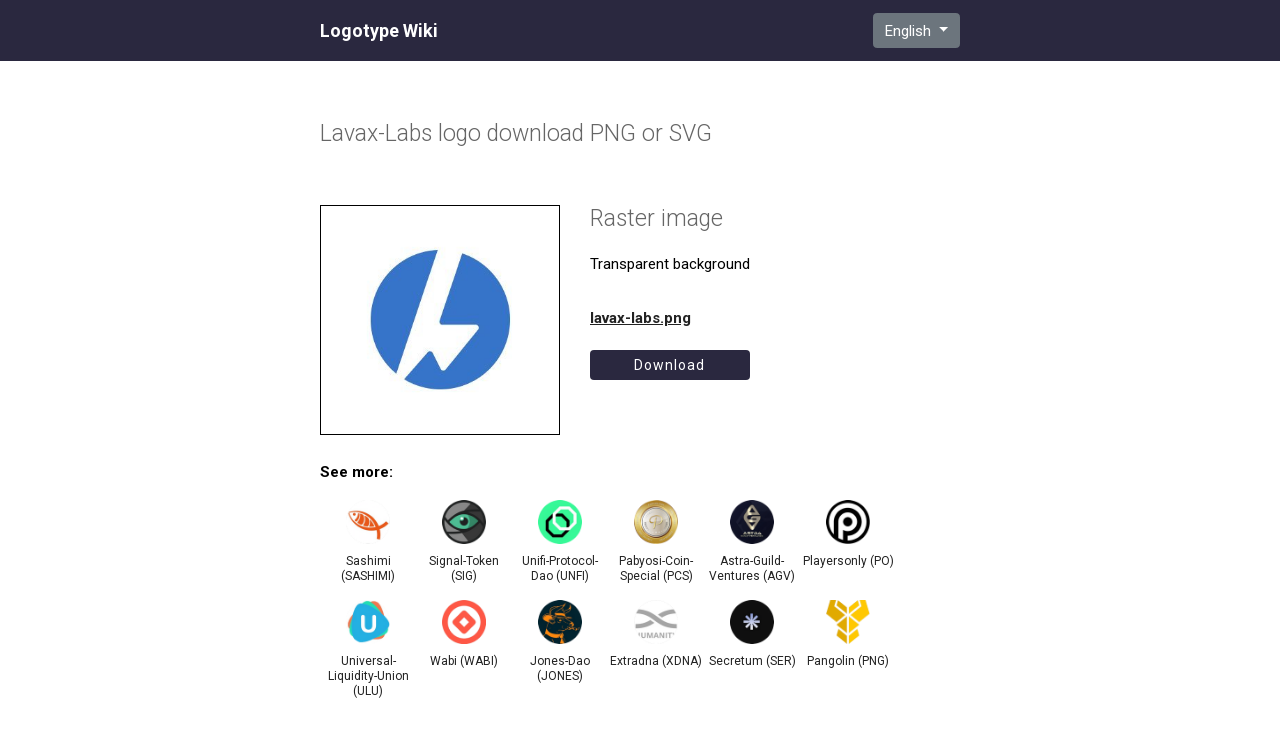

--- FILE ---
content_type: text/html; charset=UTF-8
request_url: https://logotype.wiki/coin/lavax-labs
body_size: 3029
content:
<!DOCTYPE html>
<html lang="ru">
<head>
    <!--<base href="/"/>-->
    <meta charset="UTF-8">
    <meta http-equiv="X-UA-Compatible" content="IE=edge">
    <!-- Google tag (gtag.js) -->
    <script async src="https://www.googletagmanager.com/gtag/js?id=G-5BEGSSJWM3"></script>
    <script>
        window.dataLayer = window.dataLayer || [];
        function gtag(){dataLayer.push(arguments);}
        gtag('js', new Date());

        gtag('config', 'G-5BEGSSJWM3');
    </script>
    <meta name="format-detection" content="telephone=no">
    <meta name="viewport" content="width=device-width, initial-scale=1.0">
    <!-- <title>Logotype Wiki - .SVG and .PNG cryptocurrency logos</title> -->
    <title>Lavax-labs (LAVAX) logo, icon .SVG and .PNG free download</title>
    <meta name="theme-color" content="#3d666a">
    <link rel="preconnect" href="https://fonts.googleapis.com">
    <link rel="preconnect" href="https://fonts.gstatic.com" crossorigin>
    <link href="https://fonts.googleapis.com/css2?family=Inter:wght@400;500;600&family=Montserrat:wght@300&display=swap"
          rel="stylesheet">
    <!-- <link rel="stylesheet" href="css/style.min.css"> -->
    <meta name="keywords"
          content="0x logo, 0x svg download, 0x svg, 0x лого, 0x svg скачать, ">
    <meta name="description"
          content="Free download high quality logo files for Lavax-labs (LAVAX) cryptocurrency vector SVG, raster PNG.">
    <link href="https://logotype.wiki/assets/be3a590b/css/bootstrap.css" rel="stylesheet">
    <link href="https://logotype.wiki/css/style.min.css?v=1.2" rel="stylesheet">
    <link href="https://logotype.wiki/assets/eeaf3d0a/css/dropdown.min.css" rel="stylesheet">
    <link rel="icon" type="image/x-icon" href="https://logotype.wiki/img/fav.png">

    <link rel="alternate" hreflang="x-default" href="https://logotype.wiki/" />
    <link rel="alternate" hreflang="en" href="https://logotype.wiki/lavax-labs" />
    <link rel="alternate" hreflang="ru" href="https://logotype.wiki/ru/lavax-labs" />
    <link rel="alternate" hreflang="de" href="https://logotype.wiki/de/lavax-labs" />

</head>

<body>
<div class="wrapper">
    <header class="header">
        <div class="container">
            <div class="header__content">
                <div class="header__name-box">
                    <a href="/" class="header__name">
                        Logotype Wiki</a>

                    <div class="dropdown">
                        <button type="button" id="dropdownMenuButton" class="btn btn-secondary dropdown-toggle"
                                data-toggle="dropdown" aria-haspopup="true" aria-expanded="false">English
                        </button>
                        <div id="w0" class="dropdown-menu" aria-labelledby="dropdownMenuButton"><a
                                class="dropdown-item" href='/coin/lavax-labs'>English</a>
                            <a class="dropdown-item" href='/ru/coin/lavax-labs'>Русский</a>
                            <a class="dropdown-item" href='/de/coin/lavax-labs'>Deutsch</a>
                        </div>
                    </div>
                </div>
            </div>
        </div>
    </header>

    <section class="logo">
        <div class="container">
            <div class="logo__main">


                <h1 id="topTitle" class="logo__main-title">
                    lavax-labs <span style="text-transform: none">logo download PNG or SVG</span>
                </h1>


                <div class="logo__raster-box">
                    <div class="logo__raster-left">
                        <img src="/coins/lavax-labs-LAVAX-logo.png" alt="logotype lavax-labs (LAVAX)"
                             title="Lavax-labs Coin Image
Lavax-labs Cryptocurrency logo download
Lavax-labs Digital Currency logotype free download
Lavax-labs icon png
Lavax-labs Symbol download"
                             class="logo__raster-image">
                    </div>
                    <div class="logo__raster-right">
                        <p id="rasterImage" class="logo__raster-title">
                            Raster image                                          </p>
                        <span id="TransparentBg">

                        Transparent background                                       </span>
                        <a href="/coins/lavax-labs-LAVAX-logo.png" class="logo__raster-link">
                            lavax-labs.png </a>
                        <a id="downloadBtn" href="/coins/lavax-labs-LAVAX-logo.png" download
                           class="logo__raster-download">Download                  </a>
                    </div>
                </div>

                


                                                <p></p>
                <p></p>
                <b>See more:</b>
                <div class="logos__content">

                                            <a href="/coin/sashimi"
                           id="coinsList" class="logos__item-link">
                            <div class="logos__item">
                                <img class="lazy logos__item-icon" data-original="/thumbs/sashimi-SASHIMI-logo.png"
                                     alt="logo lavax-labs (LAVAX)">
                                <span class="logos__item-name">Sashimi (SASHIMI)</span>
                            </div>
                        </a>
                                            <a href="/coin/signal-token"
                           id="coinsList" class="logos__item-link">
                            <div class="logos__item">
                                <img class="lazy logos__item-icon" data-original="/thumbs/signal-token-SIG-logo.png"
                                     alt="logo lavax-labs (LAVAX)">
                                <span class="logos__item-name">Signal-token (SIG)</span>
                            </div>
                        </a>
                                            <a href="/coin/unifi-protocol-dao"
                           id="coinsList" class="logos__item-link">
                            <div class="logos__item">
                                <img class="lazy logos__item-icon" data-original="/thumbs/unifi-protocol-dao-UNFI-logo.png"
                                     alt="logo lavax-labs (LAVAX)">
                                <span class="logos__item-name">Unifi-protocol-dao (UNFI)</span>
                            </div>
                        </a>
                                            <a href="/coin/pabyosi-coin-special"
                           id="coinsList" class="logos__item-link">
                            <div class="logos__item">
                                <img class="lazy logos__item-icon" data-original="/thumbs/pabyosi-coin-special-PCS-logo.png"
                                     alt="logo lavax-labs (LAVAX)">
                                <span class="logos__item-name">Pabyosi-coin-special (PCS)</span>
                            </div>
                        </a>
                                            <a href="/coin/astra-guild-ventures"
                           id="coinsList" class="logos__item-link">
                            <div class="logos__item">
                                <img class="lazy logos__item-icon" data-original="/thumbs/astra-guild-ventures-AGV-logo.png"
                                     alt="logo lavax-labs (LAVAX)">
                                <span class="logos__item-name">Astra-guild-ventures (AGV)</span>
                            </div>
                        </a>
                                            <a href="/coin/playersonly"
                           id="coinsList" class="logos__item-link">
                            <div class="logos__item">
                                <img class="lazy logos__item-icon" data-original="/thumbs/playersonly-PO-logo.png"
                                     alt="logo lavax-labs (LAVAX)">
                                <span class="logos__item-name">Playersonly (PO)</span>
                            </div>
                        </a>
                                            <a href="/coin/universal-liquidity-union"
                           id="coinsList" class="logos__item-link">
                            <div class="logos__item">
                                <img class="lazy logos__item-icon" data-original="/thumbs/universal-liquidity-union-ULU-logo.png"
                                     alt="logo lavax-labs (LAVAX)">
                                <span class="logos__item-name">Universal-liquidity-union (ULU)</span>
                            </div>
                        </a>
                                            <a href="/coin/wabi"
                           id="coinsList" class="logos__item-link">
                            <div class="logos__item">
                                <img class="lazy logos__item-icon" data-original="/thumbs/wabi-WABI-logo.png"
                                     alt="logo lavax-labs (LAVAX)">
                                <span class="logos__item-name">Wabi (WABI)</span>
                            </div>
                        </a>
                                            <a href="/coin/jones-dao"
                           id="coinsList" class="logos__item-link">
                            <div class="logos__item">
                                <img class="lazy logos__item-icon" data-original="/thumbs/jones-dao-JONES-logo.png"
                                     alt="logo lavax-labs (LAVAX)">
                                <span class="logos__item-name">Jones-dao (JONES)</span>
                            </div>
                        </a>
                                            <a href="/coin/extradna"
                           id="coinsList" class="logos__item-link">
                            <div class="logos__item">
                                <img class="lazy logos__item-icon" data-original="/thumbs/extradna-XDNA-logo.png"
                                     alt="logo lavax-labs (LAVAX)">
                                <span class="logos__item-name">Extradna (XDNA)</span>
                            </div>
                        </a>
                                            <a href="/coin/secretum"
                           id="coinsList" class="logos__item-link">
                            <div class="logos__item">
                                <img class="lazy logos__item-icon" data-original="/thumbs/secretum-SER-logo.png"
                                     alt="logo lavax-labs (LAVAX)">
                                <span class="logos__item-name">Secretum (SER)</span>
                            </div>
                        </a>
                                            <a href="/coin/pangolin"
                           id="coinsList" class="logos__item-link">
                            <div class="logos__item">
                                <img class="lazy logos__item-icon" data-original="/thumbs/pangolin-PNG-logo.png"
                                     alt="logo lavax-labs (LAVAX)">
                                <span class="logos__item-name">Pangolin (PNG)</span>
                            </div>
                        </a>
                                    </div>
            </div>


        </div>
    </section>
    
    <script>
        // Create a function to change
        // the hash value of the page
        function changeLanguage(lang) {
            location.hash = lang;
            location.reload();
        }

        // Define the language reload anchors
        var language = {
            eng: {
                welcome: "logo download PNG or SVG",
                languageBtn: "English",
                rasterImage: "Raster image",
                transparentBg: "Transparent background",
                bottomTitle: "Information about",
                vectorImage: "Vector image",
                downloadBtn: "Download"
            },
            ru: {
                welcome: "lavax-labs скачать в PNG или SVG формате",
                languageBtn: "Русский",
                rasterImage: "Растровое изображение",
                transparentBg: "Прозрачный фон",
                bottomTitle: "Информация о ",
                vectorImage: "Векторное изображение",
                downloadBtn: "Скачать",
            },
            de: {
                welcome: "lavax-labs download im PNG oder SVG Format",
                languageBtn: "Deutsch",
                rasterImage: "Bitmap",
                transparentBg: "Transparentem Hintergrund",
                vectorImage: "Vektorgrafik",
                bottomTitle: "Informationen über",
                downloadBtn: "Download",
            }
        };

        // Check if a hash value exists in the URL
        if (window.location.hash) {

            // Set the content of the webpage
            // depending on the hash value
            if (window.location.hash == "#ru") {
                topTitle.textContent =
                    language.ru.welcome;

                dropdownMenuButton.textContent =
                    language.ru.languageBtn;

                downloadBtn.textContent = 'Скачать';

                transparentBg.textContent = 'Прозрачный фон';

                bottomTitle.textContent =
                    language.ru.bottomTitle;

                rasterImage.textContent = 'Растровое изображение';

                vectorImage.textContent = 'Векторное изображение';

                dropdownMenuButton.textContent = "Русский";

            } else if (window.location.hash == "#de") {
                topTitle.textContent =
                    language.de.welcome;

                dropdownMenuButton.textContent = "Deutsch";

                transparentBg.textContent = 'Transparentem Hintergrund';

                dropdownMenuButton.textContent =
                    language.de.languageBtn;

                downloadBtn.textContent = 'Download';

                bottomTitle.textContent =
                    language.de.bottomTitle;

                rasterImage.textContent = 'Bitmap';

                vectorImage.textContent = 'Vektorgrafik';
            }
        }
    </script>
</div>
<!--       <script src="js/main.min.js"></script>-->
<!--       <script src="js/script.js"></script>-->


<script src="https://logotype.wiki/assets/6a1187f2/jquery.js"></script>
<script src="https://logotype.wiki/assets/aa08c715/yii.js"></script>
<script src="https://logotype.wiki/js/main.min.js"></script>
<script src="https://logotype.wiki/js/script.js"></script>
<script src="https://logotype.wiki/assets/be3a590b/js/bootstrap.bundle.js"></script>
<script src="https://logotype.wiki/assets/eeaf3d0a/js/dropdown.min.js"></script>
<!-- Yandex.Metrika counter -->
<script type="text/javascript" >
    (function(m,e,t,r,i,k,a){m[i]=m[i]||function(){(m[i].a=m[i].a||[]).push(arguments)};
        m[i].l=1*new Date();
        for (var j = 0; j < document.scripts.length; j++) {if (document.scripts[j].src === r) { return; }}
        k=e.createElement(t),a=e.getElementsByTagName(t)[0],k.async=1,k.src=r,a.parentNode.insertBefore(k,a)})
    (window, document, "script", "https://mc.yandex.ru/metrika/tag.js", "ym");

    ym(95856088, "init", {
        clickmap:true,
        trackLinks:true,
        accurateTrackBounce:true
    });
</script>
<noscript><div><img src="https://mc.yandex.ru/watch/95856088" style="position:absolute; left:-9999px;" alt="" /></div></noscript>
<!-- /Yandex.Metrika counter -->
<script defer src="https://static.cloudflareinsights.com/beacon.min.js/vcd15cbe7772f49c399c6a5babf22c1241717689176015" integrity="sha512-ZpsOmlRQV6y907TI0dKBHq9Md29nnaEIPlkf84rnaERnq6zvWvPUqr2ft8M1aS28oN72PdrCzSjY4U6VaAw1EQ==" data-cf-beacon='{"version":"2024.11.0","token":"417728ca5e38497885814c266bfe426e","r":1,"server_timing":{"name":{"cfCacheStatus":true,"cfEdge":true,"cfExtPri":true,"cfL4":true,"cfOrigin":true,"cfSpeedBrain":true},"location_startswith":null}}' crossorigin="anonymous"></script>
</body>

</html>


--- FILE ---
content_type: text/css
request_url: https://logotype.wiki/css/style.min.css?v=1.2
body_size: 1438
content:
@import url('https://fonts.googleapis.com/css2?family=Roboto:ital,wght@0,100;0,300;0,400;0,500;0,700;0,900;1,100;1,300;1,400;1,500;1,700;1,900&display=swap');

* {
	padding: 0;
	margin: 0;
	border: 0
}

*,*:before,*:after {
	-webkit-box-sizing: border-box;
	box-sizing: border-box
}

:focus,:active {
	outline: none
}

a:focus,a:active {
	outline: none
}

nav,footer,header,aside {
	display: block
}

html,body {
	height: 100%;
	width: 100%;
	font-size: 100%;
	line-height: 1;
	font-size: 14px;
	-ms-text-size-adjust: 100%;
	-moz-text-size-adjust: 100%;
	-webkit-text-size-adjust: 100%
}

input,button,textarea {
	font-family: inherit
}

input::-ms-clear {
	display: none
}

button {
	cursor: pointer
}

button::-moz-focus-inner {
	padding: 0;
	border: 0
}

a,a:visited {
	text-decoration: none
}

a:hover {
	text-decoration: none !important;
}

ul li {
	list-style: none
}

img {
	vertical-align: top
}

h1,h2,h3,h4,h5,h6 {
	font-size: inherit;
	font-weight: inherit
}

html,body {
	height: 100%;
	font-family: "Work Sans",sans-serif;
	font-weight: 400;
	font-size: 15px;
	color: #000;
	background: #fff
}

.wrapper {
	display: -webkit-box;
	display: -ms-flexbox;
	display: flex;
	-webkit-box-orient: vertical;
	-webkit-box-direction: normal;
	-ms-flex-direction: column;
	flex-direction: column;
	min-height: 100%;
	margin: 0 auto;
	padding-bottom: 52px
}

@media(max-width: 768px) {
	.wrapper {
		padding-bottom: 0
	}
}

.main {
	-webkit-box-flex: 1;
	-ms-flex: 1 0 auto;
	flex: 1 0 auto
}

.footer {
	-webkit-box-flex: 0;
	-ms-flex: 0 0 auto;
	flex: 0 0 auto
}

.container {
	max-width: 670px;
	margin: 0 auto;
	padding: 0 15px;
	/* width: 100% */
}

@media (max-width: 767px) {
	.container {
		max-width: 540px;
		padding: 0 24px;
	}
 }

@media (max-width: 464px) {
	.container {
		max-width: 320px;
		padding: 0 12px;
	}

 }

.admin-container {
	max-width: 1050px;
	margin: 0 auto;
	padding: 0 15px;
	/* width: 100% */
}

@media (max-width: 767px) {
	.container {
		max-width: 540px;
		padding: 0 24px;
	}
}

@media (max-width: 464px) {
	.container {
		/*max-width: 320px;*/
		padding: 0 12px;
	}

}



.header {
	height: 61px;
	background-color: #2a283f;
	display: -webkit-box;
	display: -ms-flexbox;
	display: flex;
	-webkit-box-align: center;
	-ms-flex-align: center;
	align-items: center;
	position: fixed;
	width: 100%;
	z-index: 8
}

.header__admin {
	position: static !important;
	margin-bottom: 40px;
}

.header__content {
	display: -webkit-box;
	display: -ms-flexbox;
	display: flex;
	-webkit-box-pack: justify;
	-ms-flex-pack: justify;
	justify-content: space-between;
	-webkit-box-align: center;
	-ms-flex-align: center;
	align-items: center
}

.header__name {
	font-family: "Montserrat",sans-serif;
	font-weight: 700;
	font-size: 18px;
	color: #fff !important;
}

.header__name-box {
	display: flex;
	justify-content: space-between;
	width: 100%;
	align-items: center;
}

.header__menu {
	display: -webkit-box;
	display: -ms-flexbox;
	display: flex
}

.header__menu-link {
	color: #fff;
	padding: 0px 15px
}

.top {
	margin-top: 120px
}

.top__content {
	display: -webkit-box;
	display: -ms-flexbox;
	display: flex;
	-webkit-box-orient: vertical;
	-webkit-box-direction: normal;
	-ms-flex-direction: column;
	flex-direction: column;
	-webkit-box-align: center;
	-ms-flex-align: center;
	align-items: center
}

.top__logo {
	width: 58px;
	height: 58px;
	margin-bottom: 15px
}

.top__title {
	font-weight: 700;
	line-height: 120%;
	font-size: 21px;
	margin-bottom: 10px
}

.top__search {
	margin-top: 35px;
	width: 220px;
	height: 33px;
	border: 1px solid #8e8e8e;
	font-size: 17px;
	border-radius: 2px;
	padding: 4px
}

.logos {
	margin-top: 20px
}

.logos__content {
	display: -webkit-box;
	display: -ms-flexbox;
	display: flex;
	-ms-flex-wrap: wrap;
	flex-wrap: wrap;
	-webkit-box-pack: justify;
	-ms-flex-pack: justify;
	justify-content: flex-start;
}



.logos__item-box {
    width: 15%;
    padding: 5px;
	margin-bottom: 30px;


}

.logos__item {
	display: -webkit-box;
	display: -ms-flexbox;
	display: flex;
	-webkit-box-orient: vertical;
	-webkit-box-direction: normal;
	-ms-flex-direction: column;
	flex-direction: column;
	-webkit-box-pack: justify;
	-ms-flex-pack: justify;
	justify-content: space-between;
	text-align: center;
	-webkit-box-align: center;
	-ms-flex-align: center;
	align-items: center;
	font-size: 12px;
	line-height: 15px;
	/* padding: 5px; */


}

.logos__item-icon {
	height: 44px;
	width: 44px;
	margin-bottom: 10px
}

.logos__item-name {
    text-transform: capitalize;
    color: #222;
    cursor: pointer;
    text-align: center;
    font-size: 12px;
    line-height: 15px;
}

.logo {
	margin-top: 120px
}

@media (max-width: 767px) {
	.logo {
		margin-top: 100px;
	}
 }

.logo__main {
	display: -webkit-box;
	display: -ms-flexbox;
	display: flex;
	-webkit-box-orient: vertical;
	-webkit-box-direction: normal;
	-ms-flex-direction: column;
	flex-direction: column
}

@media (max-width: 767px) {
	.logo__main {
		align-items: center;
		text-align: center;
	}
 }

.logo__raster-title {

    font-size: 23px;
    line-height: 120%;
    font-weight: 300;
    color: #666;
    font-family: Montserrat,sans-serif;
}

@media (max-width: 767px) {
	.logo__raster-title {
		margin-bottom: 0 !important;
		margin-top: 10px;
		font-size: 18px;
	}
 }

.logo__main-title {
	font-size: 23px;
	color: #666;
	font-weight: 300;
    font-family: 'Montserrat',sans-serif;
    text-transform: capitalize;
}

@media (max-width: 767px) {
	.logo__main-title {
		font-size: 18px;
		text-align: center;
	}
 }

.logo__raster-box {
	display: -webkit-box;
	display: -ms-flexbox;
	display: flex;
	-webkit-box-pack: start;
	-ms-flex-pack: start;
	justify-content: start;
    margin-top: 50px;
}

@media (max-width: 767px) {
	.logo__raster-box {
		flex-direction: column;
		align-items: center;
		margin-top: 25px;
	}
 }

.logo__raster-box:last-of-type {
	margin-top: 50px
}

.logo__raster-link {
	font-weight: bold;
	margin-top: 35px;
	line-height: 23px;
	color: #222;
	text-decoration: underline;
}

@media (max-width: 767px) {
	.logo__raster-link {
		margin-top: 10px;
	}
 }

.logo__raster-download {
	background-color: #2a283f;
    border: none;
    color: #fff !important;
    text-align: center;
    text-decoration: none;
    letter-spacing: 1px;
    display: inline-block;
    font-size: 14px;
    cursor: pointer;
    padding: 8px 22px 8px 20px;
    border-radius: 4px;
	max-width: 170px;
	margin-top: 20px;
}

.logo__raster-download:hover {
background-color: #20778a;
}

.logo__raster-left {
	width: 240px;
	height: 230px;
	border: 1px solid #000;
	display: -webkit-box;
	display: -ms-flexbox;
	display: flex;
	-webkit-box-align: center;
	-ms-flex-align: center;
	align-items: center;
	-webkit-box-pack: center;
	-ms-flex-pack: center;
	justify-content: center
}

@media (max-width: 767px) {
	.logo__raster-left {
		width: 240px;
	}
 }

.logo__raster-image {
	-o-object-fit: contain;
	object-fit: contain;
	width: 168px;
	height: 168px
}

@media (max-width: 767px) {
	.logo__raster-image {
		width: 90%;
		height: 90%;
	}
 }

.logo__raster-right {
	display: -webkit-box;
	display: -ms-flexbox;
	display: flex;
	-webkit-box-orient: vertical;
	-webkit-box-direction: normal;
	-ms-flex-direction: column;
	flex-direction: column;
	margin-left: 30px
}



@media (max-width: 767px) {
	.logo__raster-right {
		margin-left: 0;
		align-items: center;
	}
 }

.logo__raster-right span {
    margin-top: 10px;
}

.logo__info {
    margin-top: 60px;
}
@media (max-width: 767px){
    .logo__info {
        margin-top: 40px;
    }
}

.logo__info-title {

}
.logo__info-text {
    margin-top: 10px;

}

.logos__item-link {
    /* display: inline-block; */
	width: 15% !important;
	height: 80px;
	margin-top: 20px;
}

@media(max-width: 500px) {
	.logos__item-link {
		width: 25% !important;
	}
}

@media(max-width: 400px) {
	.logos__item-link {
		width: 25% !important;
		margin-bottom: 35px
	}
}


.error {
	margin-top: 100px;
	font-size: 33px;
}

* {
	font-family: Roboto, sans-serif!important;
}


--- FILE ---
content_type: application/javascript
request_url: https://logotype.wiki/assets/eeaf3d0a/js/dropdown.min.js
body_size: 105
content:
/*!
 * @package   yii2-bootstrap4-dropdown
 * @author    Kartik Visweswaran <kartikv2@gmail.com>
 * @copyright Copyright &copy; Kartik Visweswaran, Krajee.com, 2015 - 2021
 * @version   1.0.3
 *
 * Bootstrap 4 Dropdown Nested Submenu Script
 *
 * For more JQuery plugins visit http://plugins.krajee.com
 * For more Yii related demos visit http://demos.krajee.com
 **/
!function(d){"use strict";d(".dropdown-menu a.dropdown-toggle").on("click",function(){var o,e,n=d(this),s=n.offsetParent(".dropdown-menu");return n.next().hasClass("show")||n.parents(".dropdown-menu").first().find(".show").removeClass("show"),o=n.next(".dropdown-menu").toggleClass("show"),(e=o.closest(".dropdown")).closest(".dropdown-menu").find(".dropdown").each(function(){var o=d(this);o.is(e)||o.removeClass("is-expanded")}),e.toggleClass("is-expanded"),n.parent("li.nav-item").toggleClass("show"),n.parents(".dropdown.show").on("hidden.bs.dropdown",function(){d(".dropdown-menu .show").removeClass("show"),d(".dropdown-menu .is-expanded").removeClass("is-expanded")}),n.next().css({top:n[0].offsetTop,left:s.outerWidth()-4}),!1})}(window.jQuery);

--- FILE ---
content_type: application/javascript
request_url: https://logotype.wiki/js/script.js
body_size: -126
content:
$('#search').keyup(function () {
    var search = $(this).val().toLowerCase();
    console.log(search);
    $(window).trigger("scroll");

    if (search.length) {
        $('.logos__item-link').hide();
        $('.logos__item-link').each(function () {
        let itemName = $(this).find('.logos__item-name').html().toLowerCase();
            if (itemName.search(search) !== -1) {
            $(this).show();
            $(window).trigger("scroll");

        }
        });
    } else
    $('.logos__item-link').show();
});


$(document).ready(function () {
    $("img.lazy").lazyload({
        effect : "fadeIn"
    });
});
